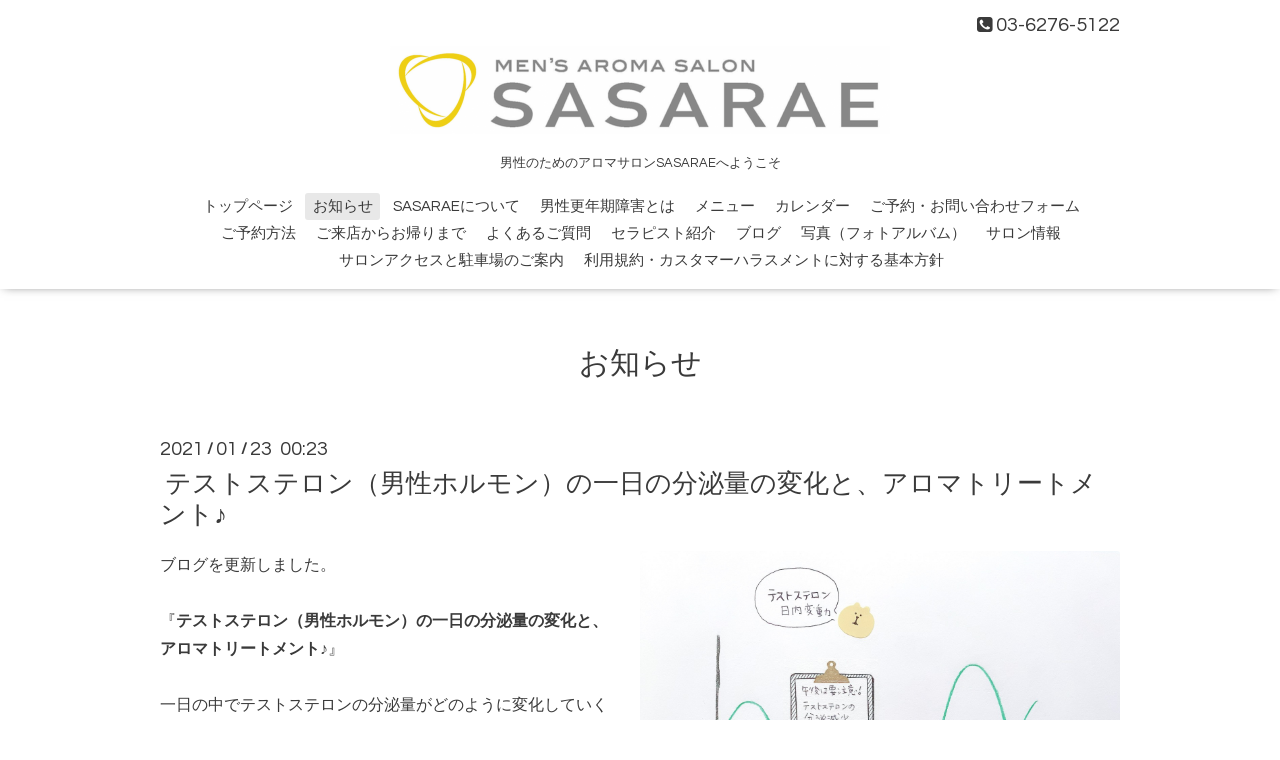

--- FILE ---
content_type: text/html; charset=utf-8
request_url: https://www.sasarae.com/info/2021-01
body_size: 5775
content:
<!DOCTYPE html>
<html lang="ja">
<head>
  <!-- Oneplate: ver.202303270000 -->
  <meta charset="utf-8">
  <title>お知らせ &gt; 2021-01 - アロマサロン　SASARAE</title>
  <meta name="viewport" content="width=device-width,initial-scale=1.0,minimum-scale=1.0">
  <meta name="description" content="お知らせ &gt; 2021-01 | 男性のためのアロマサロンSASARAEへようこそ">
  <meta name="keywords" content="男性,アロマ,男性更年期障害,男性ホルモン,東京,アロマサロン,アロマトリートメント">
  <meta property="og:title" content="アロマサロン　SASARAE">
  <meta property="og:image" content="https://cdn.goope.jp/66898/19062200122057u3.png">
  <meta property="og:site_name" content="アロマサロン　SASARAE">
  <link rel="shortcut icon" href="https://cdn.goope.jp/66898/190622001319-5d0cf40f0b29f.ico" />
  <link rel="alternate" type="application/rss+xml" title="アロマサロン　SASARAE / RSS" href="/feed.rss">
  <link rel="stylesheet" href="//fonts.googleapis.com/css?family=Questrial">
  <link rel="stylesheet" href="/style.css?913700-1764481022">
  <link rel="stylesheet" href="/css/font-awesome/css/font-awesome.min.css">
  <link rel="stylesheet" href="/assets/slick/slick.css">
  <script src="/assets/jquery/jquery-3.5.1.min.js"></script>
  <script src="/js/tooltip.js"></script>
  <script src="/assets/clipsquareimage/jquery.clipsquareimage.js"></script>
</head>
<body id="info">

  <div class="totop">
    <i class="button fa fa-angle-up"></i>
  </div>

  <div id="container">

    <!-- #header -->
    <div id="header" class="cd-header">
      <div class="inner">

      <div class="element shop_tel" data-shoptel="03-6276-5122">
        <div>
          <i class="fa fa-phone-square"></i>&nbsp;03-6276-5122
        </div>
      </div>

      <h1 class="element logo">
        <a class="shop_sitename" href="https://www.sasarae.com"><img src='//cdn.goope.jp/66898/19062200122057u3_l.png' alt='アロマサロン　SASARAE' /></a>
      </h1>

      <div class="element site_description">
        <span>男性のためのアロマサロンSASARAEへようこそ</span>
      </div>

      <div class="element navi pc">
        <ul class="navi_list">
          
          <li class="navi_top">
            <a href="/" >トップページ</a>
          </li>
          
          <li class="navi_info active">
            <a href="/info" >お知らせ</a><ul class="sub_navi">
<li><a href='/info/2026-01'>2026-01（3）</a></li>
<li><a href='/info/2025-12'>2025-12（2）</a></li>
<li><a href='/info/2025-11'>2025-11（3）</a></li>
<li><a href='/info/2025-10'>2025-10（3）</a></li>
<li><a href='/info/2025-09'>2025-09（5）</a></li>
<li><a href='/info/2025-08'>2025-08（1）</a></li>
<li><a href='/info/2025-07'>2025-07（2）</a></li>
<li><a href='/info/2025-06'>2025-06（4）</a></li>
<li><a href='/info/2025-05'>2025-05（3）</a></li>
<li><a href='/info/2025-04'>2025-04（3）</a></li>
<li><a href='/info/2025-03'>2025-03（4）</a></li>
<li><a href='/info/2025-02'>2025-02（3）</a></li>
<li><a href='/info/2025-01'>2025-01（3）</a></li>
<li><a href='/info/2024-12'>2024-12（4）</a></li>
<li><a href='/info/2024-11'>2024-11（2）</a></li>
<li><a href='/info/2024-10'>2024-10（3）</a></li>
<li><a href='/info/2024-09'>2024-09（1）</a></li>
<li><a href='/info/2024-08'>2024-08（3）</a></li>
<li><a href='/info/2024-07'>2024-07（2）</a></li>
<li><a href='/info/2024-06'>2024-06（3）</a></li>
<li><a href='/info/2024-05'>2024-05（1）</a></li>
<li><a href='/info/2024-04'>2024-04（3）</a></li>
<li><a href='/info/2024-03'>2024-03（3）</a></li>
<li><a href='/info/2024-02'>2024-02（2）</a></li>
<li><a href='/info/2024-01'>2024-01（2）</a></li>
<li><a href='/info/2023-12'>2023-12（2）</a></li>
<li><a href='/info/2023-11'>2023-11（2）</a></li>
<li><a href='/info/2023-10'>2023-10（5）</a></li>
<li><a href='/info/2023-09'>2023-09（1）</a></li>
<li><a href='/info/2023-08'>2023-08（3）</a></li>
<li><a href='/info/2023-07'>2023-07（1）</a></li>
<li><a href='/info/2023-06'>2023-06（2）</a></li>
<li><a href='/info/2023-05'>2023-05（2）</a></li>
<li><a href='/info/2023-04'>2023-04（3）</a></li>
<li><a href='/info/2023-03'>2023-03（3）</a></li>
<li><a href='/info/2023-02'>2023-02（3）</a></li>
<li><a href='/info/2023-01'>2023-01（4）</a></li>
<li><a href='/info/2022-12'>2022-12（3）</a></li>
<li><a href='/info/2022-11'>2022-11（3）</a></li>
<li><a href='/info/2022-10'>2022-10（4）</a></li>
<li><a href='/info/2022-09'>2022-09（3）</a></li>
<li><a href='/info/2022-08'>2022-08（3）</a></li>
<li><a href='/info/2022-07'>2022-07（4）</a></li>
<li><a href='/info/2022-06'>2022-06（1）</a></li>
<li><a href='/info/2022-05'>2022-05（2）</a></li>
<li><a href='/info/2022-03'>2022-03（1）</a></li>
<li><a href='/info/2022-02'>2022-02（2）</a></li>
<li><a href='/info/2022-01'>2022-01（4）</a></li>
<li><a href='/info/2021-12'>2021-12（2）</a></li>
<li><a href='/info/2021-11'>2021-11（1）</a></li>
<li><a href='/info/2021-10'>2021-10（4）</a></li>
<li><a href='/info/2021-09'>2021-09（2）</a></li>
<li><a href='/info/2021-08'>2021-08（3）</a></li>
<li><a href='/info/2021-07'>2021-07（2）</a></li>
<li><a href='/info/2021-06'>2021-06（5）</a></li>
<li><a href='/info/2021-05'>2021-05（3）</a></li>
<li><a href='/info/2021-04'>2021-04（5）</a></li>
<li><a href='/info/2021-03'>2021-03（3）</a></li>
<li><a href='/info/2021-02'>2021-02（4）</a></li>
<li><a href='/info/2021-01' class='active'>2021-01（4）</a></li>
<li><a href='/info/2020-12'>2020-12（4）</a></li>
<li><a href='/info/2020-11'>2020-11（5）</a></li>
<li><a href='/info/2020-10'>2020-10（2）</a></li>
<li><a href='/info/2020-09'>2020-09（3）</a></li>
<li><a href='/info/2020-08'>2020-08（3）</a></li>
<li><a href='/info/2020-07'>2020-07（3）</a></li>
<li><a href='/info/2020-06'>2020-06（3）</a></li>
<li><a href='/info/2020-05'>2020-05（5）</a></li>
<li><a href='/info/2020-04'>2020-04（3）</a></li>
<li><a href='/info/2020-03'>2020-03（2）</a></li>
<li><a href='/info/2020-02'>2020-02（4）</a></li>
<li><a href='/info/2020-01'>2020-01（4）</a></li>
<li><a href='/info/2019-12'>2019-12（4）</a></li>
<li><a href='/info/2019-11'>2019-11（7）</a></li>
<li><a href='/info/2019-10'>2019-10（3）</a></li>
<li><a href='/info/2019-09'>2019-09（3）</a></li>
<li><a href='/info/2019-08'>2019-08（3）</a></li>
<li><a href='/info/2019-07'>2019-07（3）</a></li>
<li><a href='/info/2019-06'>2019-06（6）</a></li>
<li><a href='/info/2019-05'>2019-05（7）</a></li>
<li><a href='/info/2019-04'>2019-04（6）</a></li>
<li><a href='/info/2019-03'>2019-03（6）</a></li>
<li><a href='/info/2019-02'>2019-02（2）</a></li>
</ul>

          </li>
          
          <li class="navi_free free_496202">
            <a href="/free/sasarae" >SASARAEについて</a>
          </li>
          
          <li class="navi_free free_193004">
            <a href="/free/8" >男性更年期障害とは</a>
          </li>
          
          <li class="navi_menu">
            <a href="/menu" >メニュー</a>
          </li>
          
          <li class="navi_calendar">
            <a href="/calendar" >カレンダー</a>
          </li>
          
          <li class="navi_contact">
            <a href="/contact" >ご予約・お問い合わせフォーム</a>
          </li>
          
          <li class="navi_free free_158622">
            <a href="/free/yoyaku" >ご予約方法</a>
          </li>
          
          <li class="navi_free free_157586">
            <a href="/free/2" >ご来店からお帰りまで</a>
          </li>
          
          <li class="navi_free free_208238">
            <a href="/free/9" >よくあるご質問</a>
          </li>
          
          <li class="navi_free free_157604">
            <a href="/free/3" >セラピスト紹介</a>
          </li>
          
          <li class="navi_links links_33653">
            <a href="https://sasaraeotoko.com" target="_blank">ブログ</a>
          </li>
          
          <li class="navi_photo">
            <a href="/photo" >写真（フォトアルバム）</a>
          </li>
          
          <li class="navi_about">
            <a href="/about" >サロン情報</a>
          </li>
          
          <li class="navi_free free_192506">
            <a href="/free/7" >サロンアクセスと駐車場のご案内</a>
          </li>
          
          <li class="navi_free free_485977">
            <a href="/free/policy" >利用規約・カスタマーハラスメントに対する基本方針</a>
          </li>
          
        </ul>
      </div>
      <!-- /#navi -->

      </div>
      <!-- /.inner -->

      <div class="navi mobile"></div>

      <div id="button_navi">
        <div class="navi_trigger cd-primary-nav-trigger">
          <i class="fa fa-navicon"></i>
        </div>
      </div>

    </div>
    <!-- /#header -->

    <div id="content">

<!-- CONTENT ----------------------------------------------------------------------- -->






<!----------------------------------------------
ページ：インフォメーション
---------------------------------------------->
<div class="inner">

  <h2 class="page_title">
    <span>お知らせ</span>
  </h2>

  <!-- .autopagerize_page_element -->
  <div class="autopagerize_page_element">

    
    <!-- .article -->
    <div class="article">

      <div class="date">
        2021<span> / </span>01<span> / </span>23&nbsp;&nbsp;00:23
      </div>

      <div class="body">
        <h3 class="article_title">
          <a href="/info/3727840">テストステロン（男性ホルモン）の一日の分泌量の変化と、アロマトリートメント♪</a>
        </h3>

        <div class="photo">
          <img src='//cdn.goope.jp/66898/210123003337-600af0513a128.jpg' alt='テストステロン（男性ホルモン）の一日の分泌量の変化と、アロマトリートメント♪'/>
        </div>

        <div class="textfield">
          <p><span style="font-size: 12pt;">ブログを更新しました。</span><br /><br /><span style="font-size: 12pt;">『<strong><a href="https://sasaraeotoko.com/2021/01/22/172">テストステロン（男性ホルモン）の一日の分泌量の変化と、アロマトリートメント♪</a></strong>』</span><br /><br /><span style="font-size: 12pt;">一日の中でテストステロンの分泌量がどのように変化していくか、グラフに描いてみました。</span><br /><span style="font-size: 12pt;">よかったら読んでみてください♪</span><br /><span style="font-size: 12pt;">ビジネスパーソンは大事なお仕事は午前中に、午後には分泌量がストンと落ちる時間があるので要注意です。</span><br /><br /></p>
        </div>
      </div>

    </div>
    <!-- /.article -->
    
    <!-- .article -->
    <div class="article">

      <div class="date">
        2021<span> / </span>01<span> / </span>13&nbsp;&nbsp;18:20
      </div>

      <div class="body">
        <h3 class="article_title">
          <a href="/info/3711071">2月のスケジュールをアップしました</a>
        </h3>

        <div class="photo">
          <img src='//cdn.goope.jp/66898/210113150426-5ffe8d6a1b537.jpg' alt='cat-5002483_1280.jpg'/>
        </div>

        <div class="textfield">
          <p><span style="text-decoration: underline; background-color: #ffff99; font-size: 12pt;"><strong>スケジュールは変更される場合もございます。<br /></strong></span><span style="font-size: 12pt;"><a href="https://www.sasarae.com/calendar/2021-02">カレンダー &gt; 2021-02 - アロマサロン　SASARAE</a></span><span style="text-decoration: underline; background-color: #ffff99; font-size: 12pt;"><strong><br /></strong></span></p>
<p><span style="font-size: 12pt;"><span style="text-decoration: underline;"></span>今月に入り、ますます寒さが増してきましたね。</span><br /><span style="font-size: 12pt;">朝晩「うぅ寒い」と首を縮め、温かいほうじ茶で暖をとる日が続いております。</span><br /><span style="font-size: 12pt;">今月来月と寒さの底を乗り越えれば、春がくるはず。</span><br /><span style="font-size: 12pt;">皆さま、もうひと踏ん張りです٩(ˊ&omega;ˋ*)و<br /></span><br /><span style="font-size: 12pt;">写真のネコちゃんのように、</span><br /><span style="font-size: 12pt;">寒さや不安などから、こわばってしまったココロとカラダが、</span><br /><span style="font-size: 12pt;">ふんわりと温かくなる時間をSASARAEで過ごしていただけたらいいなぁ。</span><br /><br /><br /><span style="font-size: 12pt;">こちら&darr;大切なことなのでくり返しお知らせいたします。</span></p>
<p><span style="font-size: 12pt;">当面の間は、<span style="text-decoration: underline;">一日のご案内人数を一名様、もしくはお客様とお客様の間の時間が十分にとれる場合に限り二名様まで</span>とさせて頂き、新型コロナウィルス感染防止対策に最大限努めつつ営業をして参りたいと思います。</span></p>
<ul>
<li><span style="font-size: 12pt;">朝夕の検温、体調チェック</span></li>
<li><span style="font-size: 12pt;">お客様ごとに、また定期的な全部屋の換気</span></li>
<li><span style="font-size: 12pt;">ドアノブなどお客様が触れる箇所や床のアルコール除菌消毒</span></li>
<li><span style="font-size: 12pt;">出勤時及び施術ごとの手洗い・うがい</span></li>
<li><span style="font-size: 12pt;">マスクの着用</span></li>
<li><span style="font-size: 12pt;">次亜塩素酸　空間除菌脱臭機（ジアイーノ）の設置</span></li>
</ul>
<p><span style="text-decoration: underline; font-size: 12pt;">換気、除菌・消毒作業のため、お客様とお客様の間のお時間を1時間以上あけさせて頂きます。</span><br /><span style="font-size: 12pt;">（その他、必要と思われる対策がありましたら行っていきたいと思います。）</span><br /><br /></p>
<p><span style="font-size: 12pt;">&nbsp;<span style="background-color: #ff99cc;"><strong>お客様へのお願い</strong></span></span></p>
<p><span style="font-size: 12pt;">次の項目に該当されるお客様はご来店をお控えください。</span></p>
<ul>
<li><span style="font-size: 12pt;">風邪のような症状のある方</span></li>
<li><span style="font-size: 12pt;">熱のある方</span></li>
<li><span style="font-size: 12pt;">息苦しさや胸部に不快感のある方</span></li>
<li><span style="font-size: 12pt;">味覚・嗅覚に異常を感じる方</span></li>
<li><span style="font-size: 12pt;">家族や知人など身近な方に感染が疑われる方</span></li>
</ul>
<p><span style="font-size: 12pt;"><strong>ご来店の際にはマスクを着用いただき、検温・手指消毒にご協力くださいますようお願い申し上げます。</strong>&nbsp;</span></p>
        </div>
      </div>

    </div>
    <!-- /.article -->
    
    <!-- .article -->
    <div class="article">

      <div class="date">
        2021<span> / </span>01<span> / </span>07&nbsp;&nbsp;22:12
      </div>

      <div class="body">
        <h3 class="article_title">
          <a href="/info/3701973">無病息災を願って</a>
        </h3>

        <div class="photo">
          <img src='//cdn.goope.jp/66898/210107221432-5ff70938c4de5.jpg' alt='無病息災を願って'/>
        </div>

        <div class="textfield">
          <p><span style="font-size: 12pt;">1月7日は『人日の節句』。</span><br /><span style="font-size: 12pt;">七草粥を食べて無病息災を願いました♪</span><br /><span style="font-size: 12pt;">自己満足ではありますが、こういう伝統行事にそぉっと参加するのは好き。</span><br /><span style="font-size: 12pt;">なんとなく気持ちがほっこりします。</span><br /><span style="font-size: 12pt;">素朴な味は疲れたお腹にも優しい。。</span></p>
        </div>
      </div>

    </div>
    <!-- /.article -->
    
    <!-- .article -->
    <div class="article">

      <div class="date">
        2021<span> / </span>01<span> / </span>02&nbsp;&nbsp;23:39
      </div>

      <div class="body">
        <h3 class="article_title">
          <a href="/info/3692630">明けましておめでとうございます</a>
        </h3>

        <div class="photo">
          <img src='//cdn.goope.jp/66898/210102235547-5ff089737d56b.jpg' alt='2021年もよろしくお願いいたします'/>
        </div>

        <div class="textfield">
          <p><span style="font-size: 12pt;">2021年は笑顔あふれる、明るい話題の多い一年となりますように。</span><br /><span style="font-size: 12pt;">皆さまのご健康とご多幸を心よりお祈り申し上げます。</span><br /><br /><span style="font-size: 12pt;">今年は、お客様とのお時間や自分の時間をもっともっと大切にするためにも、</span><br /><span style="font-size: 12pt;">日々を丁寧に過ごしていけたらと思います。</span><br /><span style="font-size: 12pt;">もっと勉強したいですし、好きなことにもチャレンジしていけたらいいな。</span><br /><br /><span style="font-size: 12pt;">精進して参りますので、どうぞ本年もSASARAEをよろしくお願いいたします。</span><br /><br /><span style="font-size: 12pt;">年始の営業は1月4日12時～となります。</span><br /><span style="font-size: 12pt;">皆さまのお問い合わせをお待ち申し上げております。</span><br /><br /><span style="font-size: 12pt;">後閑（gokan）まどか</span><br /><br /></p>
        </div>
      </div>

    </div>
    <!-- /.article -->
    

  </div>
  <!-- /.autopagerize_page_element -->

</div>
<!-- /.inner -->




























<!-- CONTENT ----------------------------------------------------------------------- -->

    </div>
    <!-- /#content -->


    
    <div class="autopagerize_insert_before"></div>

    <div class="pager">
      <div class="inner">
        <div>
           <a href="/info/2021-01" class='chk'>1</a>
        </div>
      </div>
    </div>
    


    <div class="gadgets">
      <div class="inner">
      </div>
    </div>

    <div class="sidebar">
      <div class="inner">

        <div class="block today_area">
          <h3>Schedule</h3>
          <dl>
            <dt class="today_title">
              2026.01.16 Friday
            </dt>
            
            <dd class="today_schedule">
              <div class="today_schedule_title">
                <a href="/calendar/6563213"> 18時30分以降のお時間で一名様のご案内が可能です</a>
              </div>
            </dd>
            
          </dl>
        </div>

        <div class="block counter_area">
          <h3>Counter</h3>
          <div>Today: <span class="num">877</span></div>
          <div>Yesterday: <span class="num">1104</span></div>
          <div>Total: <span class="num">2246067</span></div>
        </div>

        <div class="block qr_area">
          <h3>Mobile</h3>
          <img src="//r.goope.jp/qr/sasarae"width="100" height="100" />
        </div>

      </div>
    </div>

    <div class="social">
      <div class="inner"><div id="navi_parts">
<div class="navi_parts_detail">
<a href="https://lin.ee/ZyfaPz"><img src="https://scdn.line-apps.com/n/line_add_friends/btn/ja.png" alt="友だち追加" height="36" border="0"></a>
</div>
</div>
<div id="social_widgets">
<div id="widget_twitter_follow" class="social_widget">
<div style="text-align:left;padding-bottom:10px;">
<a href="https://twitter.com/SASARAE1" class="twitter-follow-button" data-show-count="false" data-lang="ja">Follow @SASARAE1</a>
<script>!function(d,s,id){var js,fjs=d.getElementsByTagName(s)[0];if(!d.getElementById(id)){js=d.createElement(s);js.id=id;js.src="//platform.twitter.com/widgets.js";fjs.parentNode.insertBefore(js,fjs);}}(document,"script","twitter-wjs");</script>
</div>
</div>

</div>
</div>
    </div>

    <div id="footer">
        <div class="inner">

          <div class="social_icons">
            
            <a href="https://twitter.com/SASARAE1" target="_blank">
              <span class="icon-twitter"></span>
            </a>
            

            

            
            <a href="https://www.instagram.com/sasaraearoma/" target="_blank">
              <span class="icon-instagram"></span>
            </a>
            
          </div>

          <div class="shop_name">
            <a href="https://www.sasarae.com">アロマサロン　SASARAE</a>
          </div>

          

          <div class="copyright">
            &copy;2026 <a href="https://www.sasarae.com">アロマサロン　SASARAE</a>. All Rights Reserved.
          </div>

          <div>
            <div class="powered">
              Powered by <a class="link_color_02" href="https://goope.jp/">グーペ</a> /
              <a class="link_color_02" href="https://admin.goope.jp/">Admin</a>
            </div>

            <div class="shop_rss">
              <span>/ </span><a href="/feed.rss">RSS</a>
            </div>
          </div>

        </div>
    </div>

  </div>
  <!-- /#container -->

  <script src="/assets/colorbox/jquery.colorbox-1.6.4.min.js"></script>
  <script src="/assets/slick/slick.js"></script>
  <script src="/assets/lineup/jquery-lineup.min.js"></script>
  <script src="/assets/tile/tile.js"></script>
  <script src="/js/theme_oneplate/init.js?20200710"></script>

</body>
</html>
